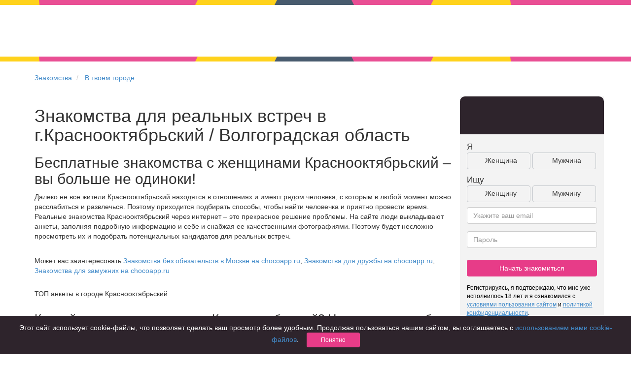

--- FILE ---
content_type: text/css
request_url: https://chocoapp.ru/assets/b0bd540b/css/animation.css
body_size: 629
content:

.anim-wrapper {
    position: absolute;
}
.anim-outer {
    width: 100%;
    height: 100%;
    top: 0;
    left: 0;
}
.anim-inner {
    width: 80%;
    height: 80%;
    left: 10%;
    top: 10%;
}
.anim-outer, .anim-inner {
    position: absolute;
    border-radius: 50%;
    border: 20px solid #e73c88;
    border-bottom-color: transparent;
    border-top-color: transparent;
    box-sizing: border-box;

    -webkit-animation-name: anim-rotate;
    -webkit-animation-duration:2.5s;
    -webkit-animation-iteration-count:infinite;
    -webkit-animation-timing-function:linear;
       -moz-animation-name: anim-rotate;
       -moz-animation-duration:1.3s;
       -moz-animation-iteration-count:infinite;
       -moz-animation-timing-function:linear;
        -ms-animation-name: anim-rotate;
        -ms-animation-duration:1.3s;
        -ms-animation-iteration-count:infinite;
        -ms-animation-timing-function:linear;
         -o-animation-name: anim-rotate;
         -o-animation-duration:1.3s;
         -o-animation-iteration-count:infinite;
         -o-animation-timing-function:linear;
            animation-name: anim-rotate;
            animation-duration:1.3s;
            animation-iteration-count:infinite;
            animation-timing-function:linear;
}
.anim-inner {
    -webkit-animation-direction:reverse;
       -moz-animation-direction:reverse;
        -ms-animation-direction:reverse;
         -o-animation-direction:reverse;
            animation-direction:reverse;
}
.anim-outer {
    -webkit-animation-name: anim-rotate, anim-fade;
    -webkit-animation-duration: 1.75s, 1.75s;
    -webkit-animation-timing-function: cubic-bezier(.42,.67,1,.29);
       -moz-animation-name: anim-rotate, anim-fade;
       -moz-animation-duration: 1.75s, 1.75s;
       -moz-animation-timing-function: cubic-bezier(.42,.67,1,.29);
        -ms-animation-name: anim-rotate, anim-fade;
        -ms-animation-duration: 1.75s, 1.75s;
        -ms-animation-timing-function: cubic-bezier(.42,.67,1,.29);
         -o-animation-name: anim-rotate, anim-fade;
         -o-animation-duration: 1.75s, 1.75s;
         -o-animation-timing-function: cubic-bezier(.42,.67,1,.29);
            animation-name: anim-rotate, anim-fade;
            animation-duration: 1.75s, 1.75s;
            animation-timing-function: cubic-bezier(.42,.67,1,.29);
}
@-webkit-keyframes anim-rotate {
    0% { -webkit-transform:rotate(0deg)}
    100% { -webkit-transform:rotate(360deg) }
}
@-moz-keyframes anim-rotate {
    0% { -moz-transform:rotate(0deg)}
    100% { -moz-transform:rotate(360deg) }
}
@-ms-keyframes anim-rotate {
    0% { -ms-transform:rotate(0deg)}
    100% { -ms-transform:rotate(360deg) }
}
@-o-keyframes anim-rotate {
    0% { -o-transform:rotate(0deg)}
    100% { -o-transform:rotate(360deg) }
}
@keyframes anim-rotate {
    0% { transform:rotate(0deg)}
    100% { transform:rotate(360deg) }
}
@-webkit-keyframes anim-fade {
    0% { opacity: 0}
    40% { opacity: 0}
    70% { opacity: 1 }
    100% { opacity: 0 }
}
@-moz-keyframes anim-fade {
    0% { opacity: 0}
    40% { opacity: 0}
    70% { opacity: 1 }
    100% { opacity: 0 }
}
@-ms-keyframes anim-fade {
    0% { opacity: 0}
    40% { opacity: 0}
    70% { opacity: 1 }
    100% { opacity: 0 }
}
@-o-keyframes anim-fade {
    0% { opacity: 0}
    40% { opacity: 0}
    70% { opacity: 1 }
    100% { opacity: 0 }
}
@keyframes anim-fade {
    0% { opacity: 0}
    40% { opacity: 0}
    70% { opacity: 1 }
    100% { opacity: 0 }
}

--- FILE ---
content_type: application/javascript
request_url: https://chocoapp.ru/assets/b0bd540b/js/cookie-terms.js
body_size: 400
content:
'use strict';

(
() => $(document).ready(() => {
    $('.cookie-terms button').on('click', (e) => {
        let expires = new Date();
        expires.setFullYear(expires.getFullYear()+1);
        const max_age = Math.floor((expires.getTime() - Date.now())/1000);
        document.cookie = `cookie_terms_accepted=yes; Max-Age=${max_age}; path=/`;
        $('.cookie-terms').fadeOut();
    });
})
)();


--- FILE ---
content_type: application/javascript
request_url: https://chocoapp.ru/assets/b0bd540b/js/mini-signup-form.js
body_size: 654
content:
'use strict';

(() => $(document).ready(() => {
    if (!("ontouchstart" in document.documentElement)) {
        $('body').addClass('no-touch');
    }

    const onControlClick = (elt, addCls, removeCls, val) => {
        const parent = $(elt).parent();
        parent.removeClass(removeCls);
        parent.addClass(addCls);
        parent.find('input').val(val);
    };

    $('.signup-form-embed .faces-control .sex-female').on('click',
        (e) => onControlClick(e.target, 'female', 'male', 'F')
    );

    $('.signup-form-embed .faces-control .sex-male').on('click',
        (e) => onControlClick(e.target, 'male', 'female', 'M')
    );

}))();
